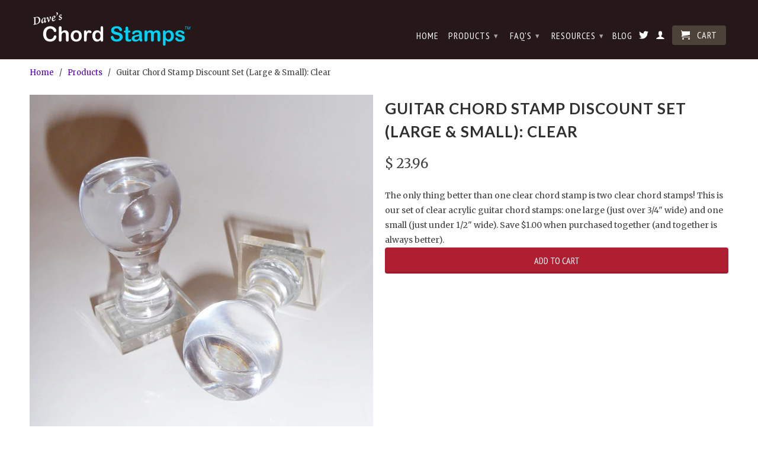

--- FILE ---
content_type: text/html; charset=utf-8
request_url: https://daveschordstamps.com/products/discount-combo-pack-clear
body_size: 13425
content:
<!DOCTYPE html>
<!--[if lt IE 7 ]><html class="ie ie6" lang="en"> <![endif]-->
<!--[if IE 7 ]><html class="ie ie7" lang="en"> <![endif]-->
<!--[if IE 8 ]><html class="ie ie8" lang="en"> <![endif]-->
<!--[if (gte IE 9)|!(IE)]><!--><html lang="en"> <!--<![endif]-->
  <head>
    <meta charset="utf-8">
    <meta http-equiv="cleartype" content="on">
    <meta name="robots" content="index,follow">
      
    <title>
      
        Guitar Chord Stamp Discount Set: Clear | Fine Quality Fret Stamp
        
        
        | Dave&#39;s Chord Stamps
      
    </title>
        
    
      <meta name="description" content="The only thing better than one clear chord stamp is two clear chord stamps! This is our set of clear acrylic guitar chord stamps: one large (just over 3/4&quot; wide) and one small (just under 1/2&quot; wide). Save $1.00 when purchased together (and together is always better)." />
    

    

<meta name="author" content="Dave&#39;s Chord Stamps">
<meta property="og:url" content="https://daveschordstamps.com/products/discount-combo-pack-clear">
<meta property="og:site_name" content="Dave&#39;s Chord Stamps">


  <meta property="og:type" content="product">
  <meta property="og:title" content="Guitar Chord Stamp Discount Set (Large &amp; Small): Clear">
  
  <meta property="og:image" content="http://daveschordstamps.com/cdn/shop/products/Chord_Stamp_Set_Clear._1024_grande.jpg?v=1622431160">
  <meta property="og:image:secure_url" content="https://daveschordstamps.com/cdn/shop/products/Chord_Stamp_Set_Clear._1024_grande.jpg?v=1622431160">
  
  <meta property="og:price:amount" content="23.96">
  <meta property="og:price:currency" content="USD">


  <meta property="og:description" content="The only thing better than one clear chord stamp is two clear chord stamps! This is our set of clear acrylic guitar chord stamps: one large (just over 3/4&quot; wide) and one small (just under 1/2&quot; wide). Save $1.00 when purchased together (and together is always better).">





  <meta name="twitter:site" content="@shopify">


  <meta name="twitter:card" content="product">
  <meta name="twitter:title" content="Guitar Chord Stamp Discount Set (Large & Small): Clear">
  <meta name="twitter:description" content="The only thing better than one clear chord stamp is two clear chord stamps! This is our set of clear acrylic guitar chord stamps: one large (just over 3/4&quot; wide) and one small (just under 1/2&quot; wide). Save $1.00 when purchased together (and together is always better).">
  <meta name="twitter:image" content="https://daveschordstamps.com/cdn/shop/products/Chord_Stamp_Set_Clear._1024_medium.jpg?v=1622431160">
  <meta name="twitter:image:width" content="240">
  <meta name="twitter:image:height" content="240">
  <meta name="twitter:label1" content="Price">
  <meta name="twitter:data1" content="$ 23.96 USD">
  
  <meta name="twitter:label2" content="Brand">
  <meta name="twitter:data2" content="Dave&#39;s Chord Stamps">
  


    

    

    <!-- Mobile Specific Metas -->
    <meta name="HandheldFriendly" content="True">
    <meta name="MobileOptimized" content="320">
    <meta name="viewport" content="width=device-width, initial-scale=1, maximum-scale=1"> 

    <!-- Stylesheets -->
    <link href="//daveschordstamps.com/cdn/shop/t/2/assets/styles.css?v=127975171018230605391674765552" rel="stylesheet" type="text/css" media="all" />
    <!--[if lte IE 9]>
      <link href="//daveschordstamps.com/cdn/shop/t/2/assets/ie.css?v=16370617434440559491435541292" rel="stylesheet" type="text/css" media="all" />
    <![endif]-->
    <!--[if lte IE 7]>
      //daveschordstamps.com/cdn/shop/t/2/assets/lte-ie7.js?v=163036231798125265921435541290
    <![endif]-->

    <!-- Icons -->
    <link rel="shortcut icon" type="image/x-icon" href="//daveschordstamps.com/cdn/shop/t/2/assets/favicon.png?v=42317480632359887571436234281">
    <link rel="canonical" href="https://daveschordstamps.com/products/discount-combo-pack-clear" />

    <!-- Custom Fonts -->
    <link href='//fonts.googleapis.com/css?family=.|Lato:light,normal,bold|Lato:light,normal,bold|PT+Sans+Narrow:light,normal,bold|Merriweather:light,normal,bold' rel='stylesheet' type='text/css'>
    
    

    <!-- jQuery and jQuery fallback -->
    <script src="//ajax.googleapis.com/ajax/libs/jquery/1.11.0/jquery.min.js"></script>
    <script>window.jQuery || document.write("<script src='//daveschordstamps.com/cdn/shop/t/2/assets/jquery.min.js?v=74721525869110791951435541290'>\x3C/script>")</script>
    <script src="//daveschordstamps.com/cdn/shop/t/2/assets/app.js?v=161251419473332566271565779485" type="text/javascript"></script>
    <script src="//daveschordstamps.com/cdn/shop/t/2/assets/cloudzoom.js?v=124227201907820173201435541289" type="text/javascript"></script>
    <script src="//daveschordstamps.com/cdn/shopifycloud/storefront/assets/themes_support/option_selection-b017cd28.js" type="text/javascript"></script>        
    <script>window.performance && window.performance.mark && window.performance.mark('shopify.content_for_header.start');</script><meta id="shopify-digital-wallet" name="shopify-digital-wallet" content="/9086554/digital_wallets/dialog">
<meta name="shopify-checkout-api-token" content="897a8643a6ff30c1ae482afdcd2a125e">
<link rel="alternate" type="application/json+oembed" href="https://daveschordstamps.com/products/discount-combo-pack-clear.oembed">
<script async="async" src="/checkouts/internal/preloads.js?locale=en-US"></script>
<link rel="preconnect" href="https://shop.app" crossorigin="anonymous">
<script async="async" src="https://shop.app/checkouts/internal/preloads.js?locale=en-US&shop_id=9086554" crossorigin="anonymous"></script>
<script id="shopify-features" type="application/json">{"accessToken":"897a8643a6ff30c1ae482afdcd2a125e","betas":["rich-media-storefront-analytics"],"domain":"daveschordstamps.com","predictiveSearch":true,"shopId":9086554,"locale":"en"}</script>
<script>var Shopify = Shopify || {};
Shopify.shop = "chord-stamp.myshopify.com";
Shopify.locale = "en";
Shopify.currency = {"active":"USD","rate":"1.0"};
Shopify.country = "US";
Shopify.theme = {"name":"Dave's Chord Stamp - Retina","id":41937027,"schema_name":null,"schema_version":null,"theme_store_id":null,"role":"main"};
Shopify.theme.handle = "null";
Shopify.theme.style = {"id":null,"handle":null};
Shopify.cdnHost = "daveschordstamps.com/cdn";
Shopify.routes = Shopify.routes || {};
Shopify.routes.root = "/";</script>
<script type="module">!function(o){(o.Shopify=o.Shopify||{}).modules=!0}(window);</script>
<script>!function(o){function n(){var o=[];function n(){o.push(Array.prototype.slice.apply(arguments))}return n.q=o,n}var t=o.Shopify=o.Shopify||{};t.loadFeatures=n(),t.autoloadFeatures=n()}(window);</script>
<script>
  window.ShopifyPay = window.ShopifyPay || {};
  window.ShopifyPay.apiHost = "shop.app\/pay";
  window.ShopifyPay.redirectState = null;
</script>
<script id="shop-js-analytics" type="application/json">{"pageType":"product"}</script>
<script defer="defer" async type="module" src="//daveschordstamps.com/cdn/shopifycloud/shop-js/modules/v2/client.init-shop-cart-sync_DlSlHazZ.en.esm.js"></script>
<script defer="defer" async type="module" src="//daveschordstamps.com/cdn/shopifycloud/shop-js/modules/v2/chunk.common_D16XZWos.esm.js"></script>
<script type="module">
  await import("//daveschordstamps.com/cdn/shopifycloud/shop-js/modules/v2/client.init-shop-cart-sync_DlSlHazZ.en.esm.js");
await import("//daveschordstamps.com/cdn/shopifycloud/shop-js/modules/v2/chunk.common_D16XZWos.esm.js");

  window.Shopify.SignInWithShop?.initShopCartSync?.({"fedCMEnabled":true,"windoidEnabled":true});

</script>
<script>
  window.Shopify = window.Shopify || {};
  if (!window.Shopify.featureAssets) window.Shopify.featureAssets = {};
  window.Shopify.featureAssets['shop-js'] = {"shop-cart-sync":["modules/v2/client.shop-cart-sync_DKWYiEUO.en.esm.js","modules/v2/chunk.common_D16XZWos.esm.js"],"init-fed-cm":["modules/v2/client.init-fed-cm_vfPMjZAC.en.esm.js","modules/v2/chunk.common_D16XZWos.esm.js"],"init-shop-email-lookup-coordinator":["modules/v2/client.init-shop-email-lookup-coordinator_CR38P6MB.en.esm.js","modules/v2/chunk.common_D16XZWos.esm.js"],"init-shop-cart-sync":["modules/v2/client.init-shop-cart-sync_DlSlHazZ.en.esm.js","modules/v2/chunk.common_D16XZWos.esm.js"],"shop-cash-offers":["modules/v2/client.shop-cash-offers_CJw4IQ6B.en.esm.js","modules/v2/chunk.common_D16XZWos.esm.js","modules/v2/chunk.modal_UwFWkumu.esm.js"],"shop-toast-manager":["modules/v2/client.shop-toast-manager_BY778Uv6.en.esm.js","modules/v2/chunk.common_D16XZWos.esm.js"],"init-windoid":["modules/v2/client.init-windoid_DVhZdEm3.en.esm.js","modules/v2/chunk.common_D16XZWos.esm.js"],"shop-button":["modules/v2/client.shop-button_D2ZzKUPa.en.esm.js","modules/v2/chunk.common_D16XZWos.esm.js"],"avatar":["modules/v2/client.avatar_BTnouDA3.en.esm.js"],"init-customer-accounts-sign-up":["modules/v2/client.init-customer-accounts-sign-up_CQZUmjGN.en.esm.js","modules/v2/client.shop-login-button_Cu5K-F7X.en.esm.js","modules/v2/chunk.common_D16XZWos.esm.js","modules/v2/chunk.modal_UwFWkumu.esm.js"],"pay-button":["modules/v2/client.pay-button_CcBqbGU7.en.esm.js","modules/v2/chunk.common_D16XZWos.esm.js"],"init-shop-for-new-customer-accounts":["modules/v2/client.init-shop-for-new-customer-accounts_B5DR5JTE.en.esm.js","modules/v2/client.shop-login-button_Cu5K-F7X.en.esm.js","modules/v2/chunk.common_D16XZWos.esm.js","modules/v2/chunk.modal_UwFWkumu.esm.js"],"shop-login-button":["modules/v2/client.shop-login-button_Cu5K-F7X.en.esm.js","modules/v2/chunk.common_D16XZWos.esm.js","modules/v2/chunk.modal_UwFWkumu.esm.js"],"shop-follow-button":["modules/v2/client.shop-follow-button_BX8Slf17.en.esm.js","modules/v2/chunk.common_D16XZWos.esm.js","modules/v2/chunk.modal_UwFWkumu.esm.js"],"init-customer-accounts":["modules/v2/client.init-customer-accounts_DjKkmQ2w.en.esm.js","modules/v2/client.shop-login-button_Cu5K-F7X.en.esm.js","modules/v2/chunk.common_D16XZWos.esm.js","modules/v2/chunk.modal_UwFWkumu.esm.js"],"lead-capture":["modules/v2/client.lead-capture_ChWCg7nV.en.esm.js","modules/v2/chunk.common_D16XZWos.esm.js","modules/v2/chunk.modal_UwFWkumu.esm.js"],"checkout-modal":["modules/v2/client.checkout-modal_DPnpVyv-.en.esm.js","modules/v2/chunk.common_D16XZWos.esm.js","modules/v2/chunk.modal_UwFWkumu.esm.js"],"shop-login":["modules/v2/client.shop-login_leRXJtcZ.en.esm.js","modules/v2/chunk.common_D16XZWos.esm.js","modules/v2/chunk.modal_UwFWkumu.esm.js"],"payment-terms":["modules/v2/client.payment-terms_Bp9K0NXD.en.esm.js","modules/v2/chunk.common_D16XZWos.esm.js","modules/v2/chunk.modal_UwFWkumu.esm.js"]};
</script>
<script id="__st">var __st={"a":9086554,"offset":-18000,"reqid":"e7bfc392-c2f9-40c3-b5f4-dbab8fb52e7a-1768585372","pageurl":"daveschordstamps.com\/products\/discount-combo-pack-clear","u":"daf6df3b6383","p":"product","rtyp":"product","rid":1499049731};</script>
<script>window.ShopifyPaypalV4VisibilityTracking = true;</script>
<script id="captcha-bootstrap">!function(){'use strict';const t='contact',e='account',n='new_comment',o=[[t,t],['blogs',n],['comments',n],[t,'customer']],c=[[e,'customer_login'],[e,'guest_login'],[e,'recover_customer_password'],[e,'create_customer']],r=t=>t.map((([t,e])=>`form[action*='/${t}']:not([data-nocaptcha='true']) input[name='form_type'][value='${e}']`)).join(','),a=t=>()=>t?[...document.querySelectorAll(t)].map((t=>t.form)):[];function s(){const t=[...o],e=r(t);return a(e)}const i='password',u='form_key',d=['recaptcha-v3-token','g-recaptcha-response','h-captcha-response',i],f=()=>{try{return window.sessionStorage}catch{return}},m='__shopify_v',_=t=>t.elements[u];function p(t,e,n=!1){try{const o=window.sessionStorage,c=JSON.parse(o.getItem(e)),{data:r}=function(t){const{data:e,action:n}=t;return t[m]||n?{data:e,action:n}:{data:t,action:n}}(c);for(const[e,n]of Object.entries(r))t.elements[e]&&(t.elements[e].value=n);n&&o.removeItem(e)}catch(o){console.error('form repopulation failed',{error:o})}}const l='form_type',E='cptcha';function T(t){t.dataset[E]=!0}const w=window,h=w.document,L='Shopify',v='ce_forms',y='captcha';let A=!1;((t,e)=>{const n=(g='f06e6c50-85a8-45c8-87d0-21a2b65856fe',I='https://cdn.shopify.com/shopifycloud/storefront-forms-hcaptcha/ce_storefront_forms_captcha_hcaptcha.v1.5.2.iife.js',D={infoText:'Protected by hCaptcha',privacyText:'Privacy',termsText:'Terms'},(t,e,n)=>{const o=w[L][v],c=o.bindForm;if(c)return c(t,g,e,D).then(n);var r;o.q.push([[t,g,e,D],n]),r=I,A||(h.body.append(Object.assign(h.createElement('script'),{id:'captcha-provider',async:!0,src:r})),A=!0)});var g,I,D;w[L]=w[L]||{},w[L][v]=w[L][v]||{},w[L][v].q=[],w[L][y]=w[L][y]||{},w[L][y].protect=function(t,e){n(t,void 0,e),T(t)},Object.freeze(w[L][y]),function(t,e,n,w,h,L){const[v,y,A,g]=function(t,e,n){const i=e?o:[],u=t?c:[],d=[...i,...u],f=r(d),m=r(i),_=r(d.filter((([t,e])=>n.includes(e))));return[a(f),a(m),a(_),s()]}(w,h,L),I=t=>{const e=t.target;return e instanceof HTMLFormElement?e:e&&e.form},D=t=>v().includes(t);t.addEventListener('submit',(t=>{const e=I(t);if(!e)return;const n=D(e)&&!e.dataset.hcaptchaBound&&!e.dataset.recaptchaBound,o=_(e),c=g().includes(e)&&(!o||!o.value);(n||c)&&t.preventDefault(),c&&!n&&(function(t){try{if(!f())return;!function(t){const e=f();if(!e)return;const n=_(t);if(!n)return;const o=n.value;o&&e.removeItem(o)}(t);const e=Array.from(Array(32),(()=>Math.random().toString(36)[2])).join('');!function(t,e){_(t)||t.append(Object.assign(document.createElement('input'),{type:'hidden',name:u})),t.elements[u].value=e}(t,e),function(t,e){const n=f();if(!n)return;const o=[...t.querySelectorAll(`input[type='${i}']`)].map((({name:t})=>t)),c=[...d,...o],r={};for(const[a,s]of new FormData(t).entries())c.includes(a)||(r[a]=s);n.setItem(e,JSON.stringify({[m]:1,action:t.action,data:r}))}(t,e)}catch(e){console.error('failed to persist form',e)}}(e),e.submit())}));const S=(t,e)=>{t&&!t.dataset[E]&&(n(t,e.some((e=>e===t))),T(t))};for(const o of['focusin','change'])t.addEventListener(o,(t=>{const e=I(t);D(e)&&S(e,y())}));const B=e.get('form_key'),M=e.get(l),P=B&&M;t.addEventListener('DOMContentLoaded',(()=>{const t=y();if(P)for(const e of t)e.elements[l].value===M&&p(e,B);[...new Set([...A(),...v().filter((t=>'true'===t.dataset.shopifyCaptcha))])].forEach((e=>S(e,t)))}))}(h,new URLSearchParams(w.location.search),n,t,e,['guest_login'])})(!0,!0)}();</script>
<script integrity="sha256-4kQ18oKyAcykRKYeNunJcIwy7WH5gtpwJnB7kiuLZ1E=" data-source-attribution="shopify.loadfeatures" defer="defer" src="//daveschordstamps.com/cdn/shopifycloud/storefront/assets/storefront/load_feature-a0a9edcb.js" crossorigin="anonymous"></script>
<script crossorigin="anonymous" defer="defer" src="//daveschordstamps.com/cdn/shopifycloud/storefront/assets/shopify_pay/storefront-65b4c6d7.js?v=20250812"></script>
<script data-source-attribution="shopify.dynamic_checkout.dynamic.init">var Shopify=Shopify||{};Shopify.PaymentButton=Shopify.PaymentButton||{isStorefrontPortableWallets:!0,init:function(){window.Shopify.PaymentButton.init=function(){};var t=document.createElement("script");t.src="https://daveschordstamps.com/cdn/shopifycloud/portable-wallets/latest/portable-wallets.en.js",t.type="module",document.head.appendChild(t)}};
</script>
<script data-source-attribution="shopify.dynamic_checkout.buyer_consent">
  function portableWalletsHideBuyerConsent(e){var t=document.getElementById("shopify-buyer-consent"),n=document.getElementById("shopify-subscription-policy-button");t&&n&&(t.classList.add("hidden"),t.setAttribute("aria-hidden","true"),n.removeEventListener("click",e))}function portableWalletsShowBuyerConsent(e){var t=document.getElementById("shopify-buyer-consent"),n=document.getElementById("shopify-subscription-policy-button");t&&n&&(t.classList.remove("hidden"),t.removeAttribute("aria-hidden"),n.addEventListener("click",e))}window.Shopify?.PaymentButton&&(window.Shopify.PaymentButton.hideBuyerConsent=portableWalletsHideBuyerConsent,window.Shopify.PaymentButton.showBuyerConsent=portableWalletsShowBuyerConsent);
</script>
<script data-source-attribution="shopify.dynamic_checkout.cart.bootstrap">document.addEventListener("DOMContentLoaded",(function(){function t(){return document.querySelector("shopify-accelerated-checkout-cart, shopify-accelerated-checkout")}if(t())Shopify.PaymentButton.init();else{new MutationObserver((function(e,n){t()&&(Shopify.PaymentButton.init(),n.disconnect())})).observe(document.body,{childList:!0,subtree:!0})}}));
</script>
<link id="shopify-accelerated-checkout-styles" rel="stylesheet" media="screen" href="https://daveschordstamps.com/cdn/shopifycloud/portable-wallets/latest/accelerated-checkout-backwards-compat.css" crossorigin="anonymous">
<style id="shopify-accelerated-checkout-cart">
        #shopify-buyer-consent {
  margin-top: 1em;
  display: inline-block;
  width: 100%;
}

#shopify-buyer-consent.hidden {
  display: none;
}

#shopify-subscription-policy-button {
  background: none;
  border: none;
  padding: 0;
  text-decoration: underline;
  font-size: inherit;
  cursor: pointer;
}

#shopify-subscription-policy-button::before {
  box-shadow: none;
}

      </style>

<script>window.performance && window.performance.mark && window.performance.mark('shopify.content_for_header.end');</script>
  <link href="https://monorail-edge.shopifysvc.com" rel="dns-prefetch">
<script>(function(){if ("sendBeacon" in navigator && "performance" in window) {try {var session_token_from_headers = performance.getEntriesByType('navigation')[0].serverTiming.find(x => x.name == '_s').description;} catch {var session_token_from_headers = undefined;}var session_cookie_matches = document.cookie.match(/_shopify_s=([^;]*)/);var session_token_from_cookie = session_cookie_matches && session_cookie_matches.length === 2 ? session_cookie_matches[1] : "";var session_token = session_token_from_headers || session_token_from_cookie || "";function handle_abandonment_event(e) {var entries = performance.getEntries().filter(function(entry) {return /monorail-edge.shopifysvc.com/.test(entry.name);});if (!window.abandonment_tracked && entries.length === 0) {window.abandonment_tracked = true;var currentMs = Date.now();var navigation_start = performance.timing.navigationStart;var payload = {shop_id: 9086554,url: window.location.href,navigation_start,duration: currentMs - navigation_start,session_token,page_type: "product"};window.navigator.sendBeacon("https://monorail-edge.shopifysvc.com/v1/produce", JSON.stringify({schema_id: "online_store_buyer_site_abandonment/1.1",payload: payload,metadata: {event_created_at_ms: currentMs,event_sent_at_ms: currentMs}}));}}window.addEventListener('pagehide', handle_abandonment_event);}}());</script>
<script id="web-pixels-manager-setup">(function e(e,d,r,n,o){if(void 0===o&&(o={}),!Boolean(null===(a=null===(i=window.Shopify)||void 0===i?void 0:i.analytics)||void 0===a?void 0:a.replayQueue)){var i,a;window.Shopify=window.Shopify||{};var t=window.Shopify;t.analytics=t.analytics||{};var s=t.analytics;s.replayQueue=[],s.publish=function(e,d,r){return s.replayQueue.push([e,d,r]),!0};try{self.performance.mark("wpm:start")}catch(e){}var l=function(){var e={modern:/Edge?\/(1{2}[4-9]|1[2-9]\d|[2-9]\d{2}|\d{4,})\.\d+(\.\d+|)|Firefox\/(1{2}[4-9]|1[2-9]\d|[2-9]\d{2}|\d{4,})\.\d+(\.\d+|)|Chrom(ium|e)\/(9{2}|\d{3,})\.\d+(\.\d+|)|(Maci|X1{2}).+ Version\/(15\.\d+|(1[6-9]|[2-9]\d|\d{3,})\.\d+)([,.]\d+|)( \(\w+\)|)( Mobile\/\w+|) Safari\/|Chrome.+OPR\/(9{2}|\d{3,})\.\d+\.\d+|(CPU[ +]OS|iPhone[ +]OS|CPU[ +]iPhone|CPU IPhone OS|CPU iPad OS)[ +]+(15[._]\d+|(1[6-9]|[2-9]\d|\d{3,})[._]\d+)([._]\d+|)|Android:?[ /-](13[3-9]|1[4-9]\d|[2-9]\d{2}|\d{4,})(\.\d+|)(\.\d+|)|Android.+Firefox\/(13[5-9]|1[4-9]\d|[2-9]\d{2}|\d{4,})\.\d+(\.\d+|)|Android.+Chrom(ium|e)\/(13[3-9]|1[4-9]\d|[2-9]\d{2}|\d{4,})\.\d+(\.\d+|)|SamsungBrowser\/([2-9]\d|\d{3,})\.\d+/,legacy:/Edge?\/(1[6-9]|[2-9]\d|\d{3,})\.\d+(\.\d+|)|Firefox\/(5[4-9]|[6-9]\d|\d{3,})\.\d+(\.\d+|)|Chrom(ium|e)\/(5[1-9]|[6-9]\d|\d{3,})\.\d+(\.\d+|)([\d.]+$|.*Safari\/(?![\d.]+ Edge\/[\d.]+$))|(Maci|X1{2}).+ Version\/(10\.\d+|(1[1-9]|[2-9]\d|\d{3,})\.\d+)([,.]\d+|)( \(\w+\)|)( Mobile\/\w+|) Safari\/|Chrome.+OPR\/(3[89]|[4-9]\d|\d{3,})\.\d+\.\d+|(CPU[ +]OS|iPhone[ +]OS|CPU[ +]iPhone|CPU IPhone OS|CPU iPad OS)[ +]+(10[._]\d+|(1[1-9]|[2-9]\d|\d{3,})[._]\d+)([._]\d+|)|Android:?[ /-](13[3-9]|1[4-9]\d|[2-9]\d{2}|\d{4,})(\.\d+|)(\.\d+|)|Mobile Safari.+OPR\/([89]\d|\d{3,})\.\d+\.\d+|Android.+Firefox\/(13[5-9]|1[4-9]\d|[2-9]\d{2}|\d{4,})\.\d+(\.\d+|)|Android.+Chrom(ium|e)\/(13[3-9]|1[4-9]\d|[2-9]\d{2}|\d{4,})\.\d+(\.\d+|)|Android.+(UC? ?Browser|UCWEB|U3)[ /]?(15\.([5-9]|\d{2,})|(1[6-9]|[2-9]\d|\d{3,})\.\d+)\.\d+|SamsungBrowser\/(5\.\d+|([6-9]|\d{2,})\.\d+)|Android.+MQ{2}Browser\/(14(\.(9|\d{2,})|)|(1[5-9]|[2-9]\d|\d{3,})(\.\d+|))(\.\d+|)|K[Aa][Ii]OS\/(3\.\d+|([4-9]|\d{2,})\.\d+)(\.\d+|)/},d=e.modern,r=e.legacy,n=navigator.userAgent;return n.match(d)?"modern":n.match(r)?"legacy":"unknown"}(),u="modern"===l?"modern":"legacy",c=(null!=n?n:{modern:"",legacy:""})[u],f=function(e){return[e.baseUrl,"/wpm","/b",e.hashVersion,"modern"===e.buildTarget?"m":"l",".js"].join("")}({baseUrl:d,hashVersion:r,buildTarget:u}),m=function(e){var d=e.version,r=e.bundleTarget,n=e.surface,o=e.pageUrl,i=e.monorailEndpoint;return{emit:function(e){var a=e.status,t=e.errorMsg,s=(new Date).getTime(),l=JSON.stringify({metadata:{event_sent_at_ms:s},events:[{schema_id:"web_pixels_manager_load/3.1",payload:{version:d,bundle_target:r,page_url:o,status:a,surface:n,error_msg:t},metadata:{event_created_at_ms:s}}]});if(!i)return console&&console.warn&&console.warn("[Web Pixels Manager] No Monorail endpoint provided, skipping logging."),!1;try{return self.navigator.sendBeacon.bind(self.navigator)(i,l)}catch(e){}var u=new XMLHttpRequest;try{return u.open("POST",i,!0),u.setRequestHeader("Content-Type","text/plain"),u.send(l),!0}catch(e){return console&&console.warn&&console.warn("[Web Pixels Manager] Got an unhandled error while logging to Monorail."),!1}}}}({version:r,bundleTarget:l,surface:e.surface,pageUrl:self.location.href,monorailEndpoint:e.monorailEndpoint});try{o.browserTarget=l,function(e){var d=e.src,r=e.async,n=void 0===r||r,o=e.onload,i=e.onerror,a=e.sri,t=e.scriptDataAttributes,s=void 0===t?{}:t,l=document.createElement("script"),u=document.querySelector("head"),c=document.querySelector("body");if(l.async=n,l.src=d,a&&(l.integrity=a,l.crossOrigin="anonymous"),s)for(var f in s)if(Object.prototype.hasOwnProperty.call(s,f))try{l.dataset[f]=s[f]}catch(e){}if(o&&l.addEventListener("load",o),i&&l.addEventListener("error",i),u)u.appendChild(l);else{if(!c)throw new Error("Did not find a head or body element to append the script");c.appendChild(l)}}({src:f,async:!0,onload:function(){if(!function(){var e,d;return Boolean(null===(d=null===(e=window.Shopify)||void 0===e?void 0:e.analytics)||void 0===d?void 0:d.initialized)}()){var d=window.webPixelsManager.init(e)||void 0;if(d){var r=window.Shopify.analytics;r.replayQueue.forEach((function(e){var r=e[0],n=e[1],o=e[2];d.publishCustomEvent(r,n,o)})),r.replayQueue=[],r.publish=d.publishCustomEvent,r.visitor=d.visitor,r.initialized=!0}}},onerror:function(){return m.emit({status:"failed",errorMsg:"".concat(f," has failed to load")})},sri:function(e){var d=/^sha384-[A-Za-z0-9+/=]+$/;return"string"==typeof e&&d.test(e)}(c)?c:"",scriptDataAttributes:o}),m.emit({status:"loading"})}catch(e){m.emit({status:"failed",errorMsg:(null==e?void 0:e.message)||"Unknown error"})}}})({shopId: 9086554,storefrontBaseUrl: "https://daveschordstamps.com",extensionsBaseUrl: "https://extensions.shopifycdn.com/cdn/shopifycloud/web-pixels-manager",monorailEndpoint: "https://monorail-edge.shopifysvc.com/unstable/produce_batch",surface: "storefront-renderer",enabledBetaFlags: ["2dca8a86"],webPixelsConfigList: [{"id":"69140559","eventPayloadVersion":"v1","runtimeContext":"LAX","scriptVersion":"1","type":"CUSTOM","privacyPurposes":["ANALYTICS"],"name":"Google Analytics tag (migrated)"},{"id":"shopify-app-pixel","configuration":"{}","eventPayloadVersion":"v1","runtimeContext":"STRICT","scriptVersion":"0450","apiClientId":"shopify-pixel","type":"APP","privacyPurposes":["ANALYTICS","MARKETING"]},{"id":"shopify-custom-pixel","eventPayloadVersion":"v1","runtimeContext":"LAX","scriptVersion":"0450","apiClientId":"shopify-pixel","type":"CUSTOM","privacyPurposes":["ANALYTICS","MARKETING"]}],isMerchantRequest: false,initData: {"shop":{"name":"Dave's Chord Stamps","paymentSettings":{"currencyCode":"USD"},"myshopifyDomain":"chord-stamp.myshopify.com","countryCode":"US","storefrontUrl":"https:\/\/daveschordstamps.com"},"customer":null,"cart":null,"checkout":null,"productVariants":[{"price":{"amount":23.96,"currencyCode":"USD"},"product":{"title":"Guitar Chord Stamp Discount Set (Large \u0026 Small): Clear","vendor":"Dave's Chord Stamps","id":"1499049731","untranslatedTitle":"Guitar Chord Stamp Discount Set (Large \u0026 Small): Clear","url":"\/products\/discount-combo-pack-clear","type":""},"id":"4489471491","image":{"src":"\/\/daveschordstamps.com\/cdn\/shop\/products\/Chord_Stamp_Set_Clear._1024.jpg?v=1622431160"},"sku":"","title":"Default Title","untranslatedTitle":"Default Title"}],"purchasingCompany":null},},"https://daveschordstamps.com/cdn","fcfee988w5aeb613cpc8e4bc33m6693e112",{"modern":"","legacy":""},{"shopId":"9086554","storefrontBaseUrl":"https:\/\/daveschordstamps.com","extensionBaseUrl":"https:\/\/extensions.shopifycdn.com\/cdn\/shopifycloud\/web-pixels-manager","surface":"storefront-renderer","enabledBetaFlags":"[\"2dca8a86\"]","isMerchantRequest":"false","hashVersion":"fcfee988w5aeb613cpc8e4bc33m6693e112","publish":"custom","events":"[[\"page_viewed\",{}],[\"product_viewed\",{\"productVariant\":{\"price\":{\"amount\":23.96,\"currencyCode\":\"USD\"},\"product\":{\"title\":\"Guitar Chord Stamp Discount Set (Large \u0026 Small): Clear\",\"vendor\":\"Dave's Chord Stamps\",\"id\":\"1499049731\",\"untranslatedTitle\":\"Guitar Chord Stamp Discount Set (Large \u0026 Small): Clear\",\"url\":\"\/products\/discount-combo-pack-clear\",\"type\":\"\"},\"id\":\"4489471491\",\"image\":{\"src\":\"\/\/daveschordstamps.com\/cdn\/shop\/products\/Chord_Stamp_Set_Clear._1024.jpg?v=1622431160\"},\"sku\":\"\",\"title\":\"Default Title\",\"untranslatedTitle\":\"Default Title\"}}]]"});</script><script>
  window.ShopifyAnalytics = window.ShopifyAnalytics || {};
  window.ShopifyAnalytics.meta = window.ShopifyAnalytics.meta || {};
  window.ShopifyAnalytics.meta.currency = 'USD';
  var meta = {"product":{"id":1499049731,"gid":"gid:\/\/shopify\/Product\/1499049731","vendor":"Dave's Chord Stamps","type":"","handle":"discount-combo-pack-clear","variants":[{"id":4489471491,"price":2396,"name":"Guitar Chord Stamp Discount Set (Large \u0026 Small): Clear","public_title":null,"sku":""}],"remote":false},"page":{"pageType":"product","resourceType":"product","resourceId":1499049731,"requestId":"e7bfc392-c2f9-40c3-b5f4-dbab8fb52e7a-1768585372"}};
  for (var attr in meta) {
    window.ShopifyAnalytics.meta[attr] = meta[attr];
  }
</script>
<script class="analytics">
  (function () {
    var customDocumentWrite = function(content) {
      var jquery = null;

      if (window.jQuery) {
        jquery = window.jQuery;
      } else if (window.Checkout && window.Checkout.$) {
        jquery = window.Checkout.$;
      }

      if (jquery) {
        jquery('body').append(content);
      }
    };

    var hasLoggedConversion = function(token) {
      if (token) {
        return document.cookie.indexOf('loggedConversion=' + token) !== -1;
      }
      return false;
    }

    var setCookieIfConversion = function(token) {
      if (token) {
        var twoMonthsFromNow = new Date(Date.now());
        twoMonthsFromNow.setMonth(twoMonthsFromNow.getMonth() + 2);

        document.cookie = 'loggedConversion=' + token + '; expires=' + twoMonthsFromNow;
      }
    }

    var trekkie = window.ShopifyAnalytics.lib = window.trekkie = window.trekkie || [];
    if (trekkie.integrations) {
      return;
    }
    trekkie.methods = [
      'identify',
      'page',
      'ready',
      'track',
      'trackForm',
      'trackLink'
    ];
    trekkie.factory = function(method) {
      return function() {
        var args = Array.prototype.slice.call(arguments);
        args.unshift(method);
        trekkie.push(args);
        return trekkie;
      };
    };
    for (var i = 0; i < trekkie.methods.length; i++) {
      var key = trekkie.methods[i];
      trekkie[key] = trekkie.factory(key);
    }
    trekkie.load = function(config) {
      trekkie.config = config || {};
      trekkie.config.initialDocumentCookie = document.cookie;
      var first = document.getElementsByTagName('script')[0];
      var script = document.createElement('script');
      script.type = 'text/javascript';
      script.onerror = function(e) {
        var scriptFallback = document.createElement('script');
        scriptFallback.type = 'text/javascript';
        scriptFallback.onerror = function(error) {
                var Monorail = {
      produce: function produce(monorailDomain, schemaId, payload) {
        var currentMs = new Date().getTime();
        var event = {
          schema_id: schemaId,
          payload: payload,
          metadata: {
            event_created_at_ms: currentMs,
            event_sent_at_ms: currentMs
          }
        };
        return Monorail.sendRequest("https://" + monorailDomain + "/v1/produce", JSON.stringify(event));
      },
      sendRequest: function sendRequest(endpointUrl, payload) {
        // Try the sendBeacon API
        if (window && window.navigator && typeof window.navigator.sendBeacon === 'function' && typeof window.Blob === 'function' && !Monorail.isIos12()) {
          var blobData = new window.Blob([payload], {
            type: 'text/plain'
          });

          if (window.navigator.sendBeacon(endpointUrl, blobData)) {
            return true;
          } // sendBeacon was not successful

        } // XHR beacon

        var xhr = new XMLHttpRequest();

        try {
          xhr.open('POST', endpointUrl);
          xhr.setRequestHeader('Content-Type', 'text/plain');
          xhr.send(payload);
        } catch (e) {
          console.log(e);
        }

        return false;
      },
      isIos12: function isIos12() {
        return window.navigator.userAgent.lastIndexOf('iPhone; CPU iPhone OS 12_') !== -1 || window.navigator.userAgent.lastIndexOf('iPad; CPU OS 12_') !== -1;
      }
    };
    Monorail.produce('monorail-edge.shopifysvc.com',
      'trekkie_storefront_load_errors/1.1',
      {shop_id: 9086554,
      theme_id: 41937027,
      app_name: "storefront",
      context_url: window.location.href,
      source_url: "//daveschordstamps.com/cdn/s/trekkie.storefront.cd680fe47e6c39ca5d5df5f0a32d569bc48c0f27.min.js"});

        };
        scriptFallback.async = true;
        scriptFallback.src = '//daveschordstamps.com/cdn/s/trekkie.storefront.cd680fe47e6c39ca5d5df5f0a32d569bc48c0f27.min.js';
        first.parentNode.insertBefore(scriptFallback, first);
      };
      script.async = true;
      script.src = '//daveschordstamps.com/cdn/s/trekkie.storefront.cd680fe47e6c39ca5d5df5f0a32d569bc48c0f27.min.js';
      first.parentNode.insertBefore(script, first);
    };
    trekkie.load(
      {"Trekkie":{"appName":"storefront","development":false,"defaultAttributes":{"shopId":9086554,"isMerchantRequest":null,"themeId":41937027,"themeCityHash":"10034059313920158833","contentLanguage":"en","currency":"USD","eventMetadataId":"7357d6c8-fd3d-4efb-ac46-02b06ed75e3b"},"isServerSideCookieWritingEnabled":true,"monorailRegion":"shop_domain","enabledBetaFlags":["65f19447"]},"Session Attribution":{},"S2S":{"facebookCapiEnabled":false,"source":"trekkie-storefront-renderer","apiClientId":580111}}
    );

    var loaded = false;
    trekkie.ready(function() {
      if (loaded) return;
      loaded = true;

      window.ShopifyAnalytics.lib = window.trekkie;

      var originalDocumentWrite = document.write;
      document.write = customDocumentWrite;
      try { window.ShopifyAnalytics.merchantGoogleAnalytics.call(this); } catch(error) {};
      document.write = originalDocumentWrite;

      window.ShopifyAnalytics.lib.page(null,{"pageType":"product","resourceType":"product","resourceId":1499049731,"requestId":"e7bfc392-c2f9-40c3-b5f4-dbab8fb52e7a-1768585372","shopifyEmitted":true});

      var match = window.location.pathname.match(/checkouts\/(.+)\/(thank_you|post_purchase)/)
      var token = match? match[1]: undefined;
      if (!hasLoggedConversion(token)) {
        setCookieIfConversion(token);
        window.ShopifyAnalytics.lib.track("Viewed Product",{"currency":"USD","variantId":4489471491,"productId":1499049731,"productGid":"gid:\/\/shopify\/Product\/1499049731","name":"Guitar Chord Stamp Discount Set (Large \u0026 Small): Clear","price":"23.96","sku":"","brand":"Dave's Chord Stamps","variant":null,"category":"","nonInteraction":true,"remote":false},undefined,undefined,{"shopifyEmitted":true});
      window.ShopifyAnalytics.lib.track("monorail:\/\/trekkie_storefront_viewed_product\/1.1",{"currency":"USD","variantId":4489471491,"productId":1499049731,"productGid":"gid:\/\/shopify\/Product\/1499049731","name":"Guitar Chord Stamp Discount Set (Large \u0026 Small): Clear","price":"23.96","sku":"","brand":"Dave's Chord Stamps","variant":null,"category":"","nonInteraction":true,"remote":false,"referer":"https:\/\/daveschordstamps.com\/products\/discount-combo-pack-clear"});
      }
    });


        var eventsListenerScript = document.createElement('script');
        eventsListenerScript.async = true;
        eventsListenerScript.src = "//daveschordstamps.com/cdn/shopifycloud/storefront/assets/shop_events_listener-3da45d37.js";
        document.getElementsByTagName('head')[0].appendChild(eventsListenerScript);

})();</script>
  <script>
  if (!window.ga || (window.ga && typeof window.ga !== 'function')) {
    window.ga = function ga() {
      (window.ga.q = window.ga.q || []).push(arguments);
      if (window.Shopify && window.Shopify.analytics && typeof window.Shopify.analytics.publish === 'function') {
        window.Shopify.analytics.publish("ga_stub_called", {}, {sendTo: "google_osp_migration"});
      }
      console.error("Shopify's Google Analytics stub called with:", Array.from(arguments), "\nSee https://help.shopify.com/manual/promoting-marketing/pixels/pixel-migration#google for more information.");
    };
    if (window.Shopify && window.Shopify.analytics && typeof window.Shopify.analytics.publish === 'function') {
      window.Shopify.analytics.publish("ga_stub_initialized", {}, {sendTo: "google_osp_migration"});
    }
  }
</script>
<script
  defer
  src="https://daveschordstamps.com/cdn/shopifycloud/perf-kit/shopify-perf-kit-3.0.4.min.js"
  data-application="storefront-renderer"
  data-shop-id="9086554"
  data-render-region="gcp-us-central1"
  data-page-type="product"
  data-theme-instance-id="41937027"
  data-theme-name=""
  data-theme-version=""
  data-monorail-region="shop_domain"
  data-resource-timing-sampling-rate="10"
  data-shs="true"
  data-shs-beacon="true"
  data-shs-export-with-fetch="true"
  data-shs-logs-sample-rate="1"
  data-shs-beacon-endpoint="https://daveschordstamps.com/api/collect"
></script>
</head>
  <body class="product">
    <div>
      <div id="header" class="mm-fixed-top">
        <a href="#nav" class="icon-menu"> <span>Menu</span></a>
        <a href="#cart" class="icon-cart right"> <span>Cart</span></a>
      </div>
      
      <div class="hidden">
        <div id="nav">
          <ul>
            
              
                <li ><a href="http://daveschordstamps.com" title="Home">Home</a></li>
              
            
              
                <li ><a href="/collections/all" title="Products">Products</a>
                  <ul>
                    
                      
                        <li ><a href="/collections/wood-chord-stamps" title="Wood">Wood</a></li>
                      
                    
                      
                        <li ><a href="/collections/acrylic-chord-stamps" title="Acrylic">Acrylic</a></li>
                      
                    
                      
                        <li ><a href="/collections/discount-combo-sets" title="Discount Sets">Discount Sets</a></li>
                      
                    
                      
                        <li ><a href="/pages/dealer-options" title="Dealer Options">Dealer Options</a></li>
                      
                    
                  </ul>
                </li>
              
            
              
                <li ><a href="/pages/faqs" title="FAQ's">FAQ's</a>
                  <ul>
                    
                      
                        <li ><a href="/pages/features-benefits" title="Features & Benefits">Features & Benefits</a></li>
                      
                    
                      
                        <li ><a href="/pages/faqs" title="Why Poly">Why Poly</a></li>
                      
                    
                      
                        <li ><a href="/pages/faqs" title="Life Expectancy ">Life Expectancy </a></li>
                      
                    
                  </ul>
                </li>
              
            
              
                <li ><a href="/pages/tips-lessons" title="Resources">Resources</a>
                  <ul>
                    
                      
                        <li ><a href="/pages/easy-guitars-chords" title="Guitar Chords">Guitar Chords</a></li>
                      
                    
                      
                        <li ><a href="/pages/tips-lessons" title="Lessons & Tips">Lessons & Tips</a></li>
                      
                    
                      
                        <li ><a href="/pages/guitar-information" title="Guitar Information">Guitar Information</a></li>
                      
                    
                      
                        <li ><a href="/pages/weekly-featured-artist" title="Featured Artist">Featured Artist</a></li>
                      
                    
                      
                        <li ><a href="/pages/music-magazines" title="Music Magazines">Music Magazines</a></li>
                      
                    
                      
                        <li ><a href="/pages/music-stores-by-state" title="Music Stores By State">Music Stores By State</a></li>
                      
                    
                  </ul>
                </li>
              
            
              
                <li ><a href="/blogs/news" title="Blog">Blog</a></li>
              
            
            
              <li>
                <a href="/account" title="My Account ">My Account</a>
              </li>
              
            
          </ul>
        </div> 
          
        <div id="cart">
          <ul>
            <li class="mm-subtitle"><a class="mm-subclose continue" href="#cart">Continue Shopping</a></li>

            
              <li class="Label">Your Cart is Empty</li>
            
          </ul>
        </div>
      </div>

      <div class="header mm-fixed-top header_bar">
        <div class="container"> 
          <div class="four columns logo">
            <a href="https://daveschordstamps.com" title="Dave&#39;s Chord Stamps">
              
                <img src="//daveschordstamps.com/cdn/shop/t/2/assets/logo.png?v=120961330520898705251435607826" alt="Dave&#39;s Chord Stamps" data-src="//daveschordstamps.com/cdn/shop/t/2/assets/logo.png?v=120961330520898705251435607826" data-src-home="//daveschordstamps.com/cdn/shop/t/2/assets/logo_home.png?v=120961330520898705251435607826" />
              
            </a>
          </div>

          <div class="twelve columns nav mobile_hidden">
            <ul class="menu">
              
                
                  <li><a href="http://daveschordstamps.com" title="Home" class="top-link ">Home</a></li>
                
              
                

                  
                  
                  
                  
                  

                  <li><a href="/collections/all" title="Products" class="sub-menu  ">Products                     
                    <span class="arrow">▾</span></a> 
                    <div class="dropdown ">
                      <ul>
                        
                        
                        
                          
                          <li><a href="/collections/wood-chord-stamps" title="Wood">Wood</a></li>
                          

                          
                        
                          
                          <li><a href="/collections/acrylic-chord-stamps" title="Acrylic">Acrylic</a></li>
                          

                          
                        
                          
                          <li><a href="/collections/discount-combo-sets" title="Discount Sets">Discount Sets</a></li>
                          

                          
                        
                          
                          <li><a href="/pages/dealer-options" title="Dealer Options">Dealer Options</a></li>
                          

                          
                        
                      </ul>
                    </div>
                  </li>
                
              
                

                  
                  
                  
                  
                  

                  <li><a href="/pages/faqs" title="FAQ's" class="sub-menu  ">FAQ's                     
                    <span class="arrow">▾</span></a> 
                    <div class="dropdown ">
                      <ul>
                        
                        
                        
                          
                          <li><a href="/pages/features-benefits" title="Features & Benefits">Features & Benefits</a></li>
                          

                          
                        
                          
                          <li><a href="/pages/faqs" title="Why Poly">Why Poly</a></li>
                          

                          
                        
                          
                          <li><a href="/pages/faqs" title="Life Expectancy ">Life Expectancy </a></li>
                          

                          
                        
                      </ul>
                    </div>
                  </li>
                
              
                

                  
                  
                  
                  
                  

                  <li><a href="/pages/tips-lessons" title="Resources" class="sub-menu  ">Resources                     
                    <span class="arrow">▾</span></a> 
                    <div class="dropdown ">
                      <ul>
                        
                        
                        
                          
                          <li><a href="/pages/easy-guitars-chords" title="Guitar Chords">Guitar Chords</a></li>
                          

                          
                        
                          
                          <li><a href="/pages/tips-lessons" title="Lessons & Tips">Lessons & Tips</a></li>
                          

                          
                        
                          
                          <li><a href="/pages/guitar-information" title="Guitar Information">Guitar Information</a></li>
                          

                          
                        
                          
                          <li><a href="/pages/weekly-featured-artist" title="Featured Artist">Featured Artist</a></li>
                          

                          
                        
                          
                          <li><a href="/pages/music-magazines" title="Music Magazines">Music Magazines</a></li>
                          

                          
                        
                          
                          <li><a href="/pages/music-stores-by-state" title="Music Stores By State">Music Stores By State</a></li>
                          

                          
                        
                      </ul>
                    </div>
                  </li>
                
              
                
                  <li><a href="/blogs/news" title="Blog" class="top-link ">Blog</a></li>
                
              
            
              
                
                  <li><a href="https://twitter.com/DavesChordStamp" title="Dave&#39;s Chord Stamps on Twitter" rel="me" target="_blank" class="icon-twitter"></a></li>
                
                
                
                
                
                
                

                
                
                
                
                
                
                
                
                

                

                
              

              
                <li>
                  <a href="/account" title="My Account " class="icon-user"></a>
                </li>
              
              
              
              <li>
                <a href="#cart" class="icon-cart cart-button"> <span>Cart</span></a>
              </li>
            </ul>
          </div>
        </div>
      </div>


      
        <div class="container main content"> 
      

      

      
        <div class="sixteen columns">
  <div class="clearfix breadcrumb">
    <div class="right mobile_hidden">
      

      
    </div>

    <span itemscope itemtype="http://data-vocabulary.org/Breadcrumb"><a href="https://daveschordstamps.com" title="Dave&#39;s Chord Stamps" itemprop="url"><span itemprop="title">Home</span></a></span> 
    &nbsp; / &nbsp;
    <span itemscope itemtype="http://data-vocabulary.org/Breadcrumb">
      
        <a href="/collections/all" title="All Products">Products</a>
      
    </span>
    &nbsp; / &nbsp; 
    Guitar Chord Stamp Discount Set (Large & Small): Clear
  </div>
</div>


  <div class="sixteen columns" itemscope itemtype="http://data-vocabulary.org/Product" id="product-1499049731">



	<div class="section product_section clearfix">
	  
  	              
       <div class="eight columns alpha">
         <div class="flexslider product_slider" id="product-1499049731-gallery">
  <ul class="slides">
    
      <li data-thumb="//daveschordstamps.com/cdn/shop/products/Chord_Stamp_Set_Clear._1024_grande.jpg?v=1622431160" data-title="Guitar Chord Stamp Set Clear Acrylic">
        
          <a href="//daveschordstamps.com/cdn/shop/products/Chord_Stamp_Set_Clear._1024.jpg?v=1622431160" class="fancybox" data-fancybox-group="1499049731" title="Guitar Chord Stamp Set Clear Acrylic">
            <img src="//daveschordstamps.com/cdn/shop/t/2/assets/loader.gif?v=38408244440897529091435541290" data-src="//daveschordstamps.com/cdn/shop/products/Chord_Stamp_Set_Clear._1024_grande.jpg?v=1622431160" data-src-retina="//daveschordstamps.com/cdn/shop/products/Chord_Stamp_Set_Clear._1024_1024x1024.jpg?v=1622431160" alt="Guitar Chord Stamp Set Clear Acrylic" data-cloudzoom="zoomImage: '//daveschordstamps.com/cdn/shop/products/Chord_Stamp_Set_Clear._1024.jpg?v=1622431160', tintColor: '#ffffff', zoomPosition: 'inside', zoomOffsetX: 0, hoverIntentDelay: 100" class="cloudzoom" />
          </a>
        
      </li>
    
  </ul>
</div>
        </div>
     

     <div class="eight columns omega">
       <h1 class="product_name" itemprop="name">Guitar Chord Stamp Discount Set (Large & Small): Clear</h1>
       
       <p class="modal_price" itemprop="offerDetails" itemscope itemtype="http://data-vocabulary.org/Offer">
         <meta itemprop="currency" content="USD" />
         <meta itemprop="seller" content="Dave&#39;s Chord Stamps" />
         <meta itemprop="availability" content="in_stock" />
         
         <span class="sold_out"></span>
         <span itemprop="price" content="23.96" class="">
            <span class="current_price">
              $ 23.96
            </span>
         </span>
         <span class="was_price">
          
         </span>
       </p>
     
        
  <div class="notify_form" id="notify-form-1499049731" style="display:none">
    <form method="post" action="/contact#contact_form" id="contact_form" accept-charset="UTF-8" class="contact-form"><input type="hidden" name="form_type" value="contact" /><input type="hidden" name="utf8" value="✓" />
      
        <p>
          <label for="contact[email]">Notify me when this product is available:</label>
          
          
            <input required type="email" name="contact[email]" id="contact[email]" placeholder="Enter your email address..." value="" style="display:inline;margin-bottom:0px;width: 220px;" />
          
          
          <input type="hidden" name="contact[body]" value="Please notify me when Guitar Chord Stamp Discount Set (Large & Small): Clear becomes available - https://daveschordstamps.com/products/discount-combo-pack-clear" />
          <input class="submit" type="submit" value="Send" style="margin-bottom:0px" />    
        </p>
      
    </form>
  </div>


       
         
          <div class="description" itemprop="description">
            The only thing better than one clear chord stamp is two clear chord stamps! This is our set of clear acrylic guitar chord stamps: one large (just over 3/4" wide) and one small (just under 1/2" wide). Save $1.00 when purchased together (and together is always better).
          </div>
        
       

       




  <form action="/cart/add" method="post" class="clearfix product_form" data-money-format="$ {{amount}}" data-shop-currency="USD" data-option-index="0" id="product-form-1499049731">
    
    
    
    
      <input type="hidden" name="id" value="4489471491" />
    
 
    
    <div class="purchase clearfix ">
      
      <input type="submit" name="add" value="Add to Cart" class="action_button add_to_cart" />
    </div>  
  </form>

  


       

      
     
       <div class="meta">
         
       
         
       
        
       </div>

        




     
    </div>
    
    
  </div>

  

  
    

    

    
      
    
      <br class="clear" />
      <br class="clear" />
      <div class="sixteen columns">
        <h4 class="title center">Related Items</h4>
      </div>

      
      
      
      <div class="sixteen columns">
        






  
    

      
  <div class="one-third column alpha thumbnail even">


  

  <a href="/products/discount-combo-package-black-wood-large-small" title="Guitar Chord Stamp Discount Set (Large &amp; Small): Black Wood">
    <div class="relative">
      <img  src="//daveschordstamps.com/cdn/shop/t/2/assets/loader.gif?v=38408244440897529091435541290" data-src="//daveschordstamps.com/cdn/shop/products/Black_Set_Wood_1024_large.jpg?v=1622431113" data-src-retina="//daveschordstamps.com/cdn/shop/products/Black_Set_Wood_1024_grande.jpg?v=1622431113" alt="Guitar Chord Stamp Set Black Wood" />

      
        <span data-fancybox-href="#product-1429093827" class="quick_shop action_button" data-gallery="product-1429093827-gallery">
          Quick View
        </span>
      
    </div>

    <div class="info">            
      <span class="title">Guitar Chord Stamp Discount Set (Large & Small): Black Wood</span>
      <span class="price ">
        
          
          $ 19.96
        
        
      </span>
    </div>
    
    
      
    
      
    
  </a>
</div>


  <div id="product-1429093827" class="modal">
    <div class="container section" style="width: inherit">
      
      <div class="eight columns" style="padding-left: 15px">
        <div class="flexslider " id="product-1429093827-gallery">
  <ul class="slides">
    
      <li data-thumb="//daveschordstamps.com/cdn/shop/products/Black_Set_Wood_1024_grande.jpg?v=1622431113" data-title="Guitar Chord Stamp Set Black Wood">
        
          <a href="//daveschordstamps.com/cdn/shop/products/Black_Set_Wood_1024.jpg?v=1622431113" class="fancybox" data-fancybox-group="1429093827" title="Guitar Chord Stamp Set Black Wood">
            <img src="//daveschordstamps.com/cdn/shop/t/2/assets/loader.gif?v=38408244440897529091435541290" data-src="//daveschordstamps.com/cdn/shop/products/Black_Set_Wood_1024_grande.jpg?v=1622431113" data-src-retina="//daveschordstamps.com/cdn/shop/products/Black_Set_Wood_1024_1024x1024.jpg?v=1622431113" alt="Guitar Chord Stamp Set Black Wood" data-cloudzoom="zoomImage: '//daveschordstamps.com/cdn/shop/products/Black_Set_Wood_1024.jpg?v=1622431113', tintColor: '#ffffff', zoomPosition: 'inside', zoomOffsetX: 0, hoverIntentDelay: 100" class="cloudzoom" />
          </a>
        
      </li>
    
  </ul>
</div>
      </div>
      
      <div class="six columns">
        <h3>Guitar Chord Stamp Discount Set (Large & Small): Black Wood</h3>

        <p class="modal_price">
          <span class="sold_out"></span>
          <span class="current_price ">
            $ 19.96
          </span>
          <span class="was_price">
            
          </span>
        </p>

          
  <div class="notify_form" id="notify-form-1429093827" style="display:none">
    <form method="post" action="/contact#contact_form" id="contact_form" accept-charset="UTF-8" class="contact-form"><input type="hidden" name="form_type" value="contact" /><input type="hidden" name="utf8" value="✓" />
      
        <p>
          <label for="contact[email]">Notify me when this product is available:</label>
          
          
            <input required type="email" name="contact[email]" id="contact[email]" placeholder="Enter your email address..." value="" style="display:inline;margin-bottom:0px;width: 220px;" />
          
          
          <input type="hidden" name="contact[body]" value="Please notify me when Guitar Chord Stamp Discount Set (Large & Small): Black Wood becomes available - https://daveschordstamps.com/products/discount-combo-package-black-wood-large-small" />
          <input class="submit" type="submit" value="Send" style="margin-bottom:0px" />    
        </p>
      
    </form>
  </div>


        
          <p>
            How could it get any better? Two deep glossy black wooden guitar chord stamps: one large (just over 3/4" wide) and one small (just under 1/2" wide). Plus you'll save...
          </p>
          <p>
            <a href="/products/discount-combo-package-black-wood-large-small" class="view_product_info" title="View Guitar Chord Stamp Discount Set (Large &amp; Small): Black Wood Details">View full product details &rarr;</a>
          </p>
          <hr />
        
        
        




  <form action="/cart/add" method="post" class="clearfix product_form" data-money-format="$ {{amount}}" data-shop-currency="USD" data-option-index="0" id="product-form-1429093827">
    
    
    
    
      <input type="hidden" name="id" value="4292726851" />
    
 
    
    <div class="purchase clearfix ">
      
      <input type="submit" name="add" value="Add to Cart" class="action_button add_to_cart" />
    </div>  
  </form>

  


        
      </div>
    </div>
  </div>


      
            
      
        
  
  


  
    

      
  <div class="one-third column  thumbnail odd">


  

  <a href="/products/discount-combo-package-walnut-large-small" title="Guitar Chord Stamp Discount Set (Large &amp; Small): Walnut">
    <div class="relative">
      <img  src="//daveschordstamps.com/cdn/shop/t/2/assets/loader.gif?v=38408244440897529091435541290" data-src="//daveschordstamps.com/cdn/shop/products/Chord_Stamp_Set_Walnut_1024_large.jpg?v=1622431273" data-src-retina="//daveschordstamps.com/cdn/shop/products/Chord_Stamp_Set_Walnut_1024_grande.jpg?v=1622431273" alt="Guitar Chord Stamp Set Walnut" />

      
        <span data-fancybox-href="#product-1429105219" class="quick_shop action_button" data-gallery="product-1429105219-gallery">
          Quick View
        </span>
      
    </div>

    <div class="info">            
      <span class="title">Guitar Chord Stamp Discount Set (Large & Small): Walnut</span>
      <span class="price ">
        
          
          $ 19.96
        
        
      </span>
    </div>
    
    
      
    
      
    
  </a>
</div>


  <div id="product-1429105219" class="modal">
    <div class="container section" style="width: inherit">
      
      <div class="eight columns" style="padding-left: 15px">
        <div class="flexslider " id="product-1429105219-gallery">
  <ul class="slides">
    
      <li data-thumb="//daveschordstamps.com/cdn/shop/products/Chord_Stamp_Set_Walnut_1024_grande.jpg?v=1622431273" data-title="Guitar Chord Stamp Set Walnut">
        
          <a href="//daveschordstamps.com/cdn/shop/products/Chord_Stamp_Set_Walnut_1024.jpg?v=1622431273" class="fancybox" data-fancybox-group="1429105219" title="Guitar Chord Stamp Set Walnut">
            <img src="//daveschordstamps.com/cdn/shop/t/2/assets/loader.gif?v=38408244440897529091435541290" data-src="//daveschordstamps.com/cdn/shop/products/Chord_Stamp_Set_Walnut_1024_grande.jpg?v=1622431273" data-src-retina="//daveschordstamps.com/cdn/shop/products/Chord_Stamp_Set_Walnut_1024_1024x1024.jpg?v=1622431273" alt="Guitar Chord Stamp Set Walnut" data-cloudzoom="zoomImage: '//daveschordstamps.com/cdn/shop/products/Chord_Stamp_Set_Walnut_1024.jpg?v=1622431273', tintColor: '#ffffff', zoomPosition: 'inside', zoomOffsetX: 0, hoverIntentDelay: 100" class="cloudzoom" />
          </a>
        
      </li>
    
  </ul>
</div>
      </div>
      
      <div class="six columns">
        <h3>Guitar Chord Stamp Discount Set (Large & Small): Walnut</h3>

        <p class="modal_price">
          <span class="sold_out"></span>
          <span class="current_price ">
            $ 19.96
          </span>
          <span class="was_price">
            
          </span>
        </p>

          
  <div class="notify_form" id="notify-form-1429105219" style="display:none">
    <form method="post" action="/contact#contact_form" id="contact_form" accept-charset="UTF-8" class="contact-form"><input type="hidden" name="form_type" value="contact" /><input type="hidden" name="utf8" value="✓" />
      
        <p>
          <label for="contact[email]">Notify me when this product is available:</label>
          
          
            <input required type="email" name="contact[email]" id="contact[email]" placeholder="Enter your email address..." value="" style="display:inline;margin-bottom:0px;width: 220px;" />
          
          
          <input type="hidden" name="contact[body]" value="Please notify me when Guitar Chord Stamp Discount Set (Large & Small): Walnut becomes available - https://daveschordstamps.com/products/discount-combo-package-walnut-large-small" />
          <input class="submit" type="submit" value="Send" style="margin-bottom:0px" />    
        </p>
      
    </form>
  </div>


        
          <p>
            The creme de la creme de la creme (de la creme). Two walnut guitar chord stamps: one large (just over 3/4" wide) and one small (just under 1/2" wide). The...
          </p>
          <p>
            <a href="/products/discount-combo-package-walnut-large-small" class="view_product_info" title="View Guitar Chord Stamp Discount Set (Large &amp; Small): Walnut Details">View full product details &rarr;</a>
          </p>
          <hr />
        
        
        




  <form action="/cart/add" method="post" class="clearfix product_form" data-money-format="$ {{amount}}" data-shop-currency="USD" data-option-index="0" id="product-form-1429105219">
    
    
    
    
      <input type="hidden" name="id" value="4292752195" />
    
 
    
    <div class="purchase clearfix ">
      
      <input type="submit" name="add" value="Add to Cart" class="action_button add_to_cart" />
    </div>  
  </form>

  


        
      </div>
    </div>
  </div>


      
            
      
        
  
  


  
    

      
  <div class="one-third column omega thumbnail even">


  

  <a href="/products/light-blue-combo" title="Guitar Chord Stamp Discount Set (Large &amp; Smal): Light Blue">
    <div class="relative">
      <img  src="//daveschordstamps.com/cdn/shop/t/2/assets/loader.gif?v=38408244440897529091435541290" data-src="//daveschordstamps.com/cdn/shop/products/LightBlueCombo1024_large.jpg?v=1622431006" data-src-retina="//daveschordstamps.com/cdn/shop/products/LightBlueCombo1024_grande.jpg?v=1622431006" alt="Guitar Chord Stamp Set Light Blue" />

      
        <span data-fancybox-href="#product-1486913155" class="quick_shop action_button" data-gallery="product-1486913155-gallery">
          Quick View
        </span>
      
    </div>

    <div class="info">            
      <span class="title">Guitar Chord Stamp Discount Set (Large & Smal): Light Blue</span>
      <span class="price ">
        
          
          $ 19.96
        
        
      </span>
    </div>
    
    
      
    
      
    
  </a>
</div>


  <div id="product-1486913155" class="modal">
    <div class="container section" style="width: inherit">
      
      <div class="eight columns" style="padding-left: 15px">
        <div class="flexslider " id="product-1486913155-gallery">
  <ul class="slides">
    
      <li data-thumb="//daveschordstamps.com/cdn/shop/products/LightBlueCombo1024_grande.jpg?v=1622431006" data-title="Guitar Chord Stamp Set Light Blue">
        
          <a href="//daveschordstamps.com/cdn/shop/products/LightBlueCombo1024.jpg?v=1622431006" class="fancybox" data-fancybox-group="1486913155" title="Guitar Chord Stamp Set Light Blue">
            <img src="//daveschordstamps.com/cdn/shop/t/2/assets/loader.gif?v=38408244440897529091435541290" data-src="//daveschordstamps.com/cdn/shop/products/LightBlueCombo1024_grande.jpg?v=1622431006" data-src-retina="//daveschordstamps.com/cdn/shop/products/LightBlueCombo1024_1024x1024.jpg?v=1622431006" alt="Guitar Chord Stamp Set Light Blue" data-cloudzoom="zoomImage: '//daveschordstamps.com/cdn/shop/products/LightBlueCombo1024.jpg?v=1622431006', tintColor: '#ffffff', zoomPosition: 'inside', zoomOffsetX: 0, hoverIntentDelay: 100" class="cloudzoom" />
          </a>
        
      </li>
    
  </ul>
</div>
      </div>
      
      <div class="six columns">
        <h3>Guitar Chord Stamp Discount Set (Large & Smal): Light Blue</h3>

        <p class="modal_price">
          <span class="sold_out"></span>
          <span class="current_price ">
            $ 19.96
          </span>
          <span class="was_price">
            
          </span>
        </p>

          
  <div class="notify_form" id="notify-form-1486913155" style="display:none">
    <form method="post" action="/contact#contact_form" id="contact_form" accept-charset="UTF-8" class="contact-form"><input type="hidden" name="form_type" value="contact" /><input type="hidden" name="utf8" value="✓" />
      
        <p>
          <label for="contact[email]">Notify me when this product is available:</label>
          
          
            <input required type="email" name="contact[email]" id="contact[email]" placeholder="Enter your email address..." value="" style="display:inline;margin-bottom:0px;width: 220px;" />
          
          
          <input type="hidden" name="contact[body]" value="Please notify me when Guitar Chord Stamp Discount Set (Large & Smal): Light Blue becomes available - https://daveschordstamps.com/products/light-blue-combo" />
          <input class="submit" type="submit" value="Send" style="margin-bottom:0px" />    
        </p>
      
    </form>
  </div>


        
          <p>
            Knock, knock! Whose there? Two light blue acrylic guitar chord stamps: one large (just over 3/4" wide) and one small (just under 1/2" wide). Save $1.00 when purchased together. 
          </p>
          <p>
            <a href="/products/light-blue-combo" class="view_product_info" title="View Guitar Chord Stamp Discount Set (Large &amp; Smal): Light Blue Details">View full product details &rarr;</a>
          </p>
          <hr />
        
        
        




  <form action="/cart/add" method="post" class="clearfix product_form" data-money-format="$ {{amount}}" data-shop-currency="USD" data-option-index="0" id="product-form-1486913155">
    
    
    
    
      <input type="hidden" name="id" value="4428006083" />
    
 
    
    <div class="purchase clearfix ">
      
      <input type="submit" name="add" value="Add to Cart" class="action_button add_to_cart" />
    </div>  
  </form>

  


        
      </div>
    </div>
  </div>


      
        
    <br class="clear product_clear" />
    
      
        
  
  


  
    
  
  

      </div>
    
    
  
</div>
      

      </div>
      <div class="sub-footer">
        <div class="container">

          <div class="four columns">
            
              <h6 class="title">Footer</h6>
              <ul class="footer_menu">
                
                  <li><a href="/pages/about-us" title="About Us">About Us</a></li>
                
                  <li><a href="/pages/contact" title="Contact">Contact</a></li>
                
                  <li><a href="/pages/the-future-of-music" title="Music's Future">Music's Future</a></li>
                
              </ul>
            
          </div>

          <div class="four columns">
            
              <h6 class="title">Main Menu</h6>
              <ul class="footer_menu">
                
                  <li><a href="http://daveschordstamps.com" title="Home">Home</a></li>
                
                  <li><a href="/collections/all" title="Products">Products</a></li>
                
                  <li><a href="/pages/faqs" title="FAQ's">FAQ's</a></li>
                
                  <li><a href="/pages/tips-lessons" title="Resources">Resources</a></li>
                
                  <li><a href="/blogs/news" title="Blog">Blog</a></li>
                
              </ul>
            
          </div>

          <div class="four columns">
            

            
          </div>

          <div class="four columns">
            
          </div>

          <div class="sixteen columns mobile_only">
            <p class="mobile_only">
              
            </p>
          </div>
        </div>
      </div> 
    
      <div class="footer">
        <div class="container">
          <div class="ten columns">
            <p class="credits">
              &copy; 2026 Dave&#39;s Chord Stamps.
              
              <a target="_blank" rel="nofollow" href="https://www.shopify.com?utm_campaign=poweredby&amp;utm_medium=shopify&amp;utm_source=onlinestore">Powered by Shopify</a>
            </p>
          </div>

          <div class="six columns credits_right">
            <div class="payment_methods ">
              
              
              <img src="//daveschordstamps.com/cdn/shop/t/2/assets/cc-visa.png?v=1010742104197508471435541289" alt="Visa" />
              <img src="//daveschordstamps.com/cdn/shop/t/2/assets/cc-visaelectron.png?v=169966332696537188041435541289" alt="Visa Electron" />
              <img src="//daveschordstamps.com/cdn/shop/t/2/assets/cc-mastercard.png?v=12540612629087198641435541288" alt="Mastercard" />
              <img src="//daveschordstamps.com/cdn/shop/t/2/assets/cc-amex.png?v=182961973628791580261435541288" alt="American Express" />
              
              <img src="//daveschordstamps.com/cdn/shop/t/2/assets/cc-delta.png?v=122128144076306710571435541288" alt="Delta" />
              <img src="//daveschordstamps.com/cdn/shop/t/2/assets/cc-discover.png?v=25194722930103297881435541288" alt="Discover" />
              <img src="//daveschordstamps.com/cdn/shop/t/2/assets/cc-westernunion.png?v=93079096197677594611435541289" alt="Western Union" />
            </div>
          </div>
        </div>
      </div>

      <div id="search">
        <div class="container">
          <div class="sixteen columns center">
            <div class="right search-close">
                X
            </div>
            <form action="/search">
              
                <input type="hidden" name="type" value="product" />
              
              <input type="text" name="q" placeholder="Search Dave&#39;s Chord Stamps..." value="" autocapitalize="off" autocomplete="off" autocorrect="off" />
            </form>
          </div>
        </div>
      </div>
    </div>
    


    
  </body>
</html>